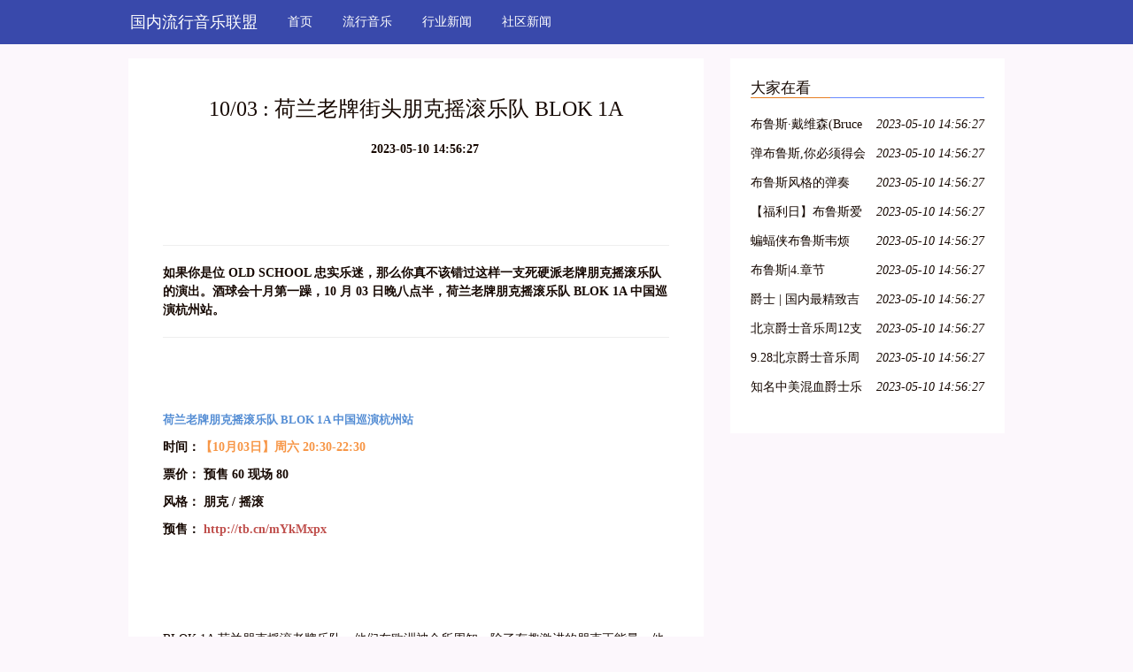

--- FILE ---
content_type: text/html; charset=UTF-8
request_url: http://www.jlhlls.com/xingyexinwen-2/38319406.htm
body_size: 4846
content:
<!DOCTYPE html>
<html lang="zh-CN">
  <head>
    <meta charset="utf-8" />
    <meta http-equiv="X-UA-Compatible" content="IE=edge" />
    <meta name="viewport" content="width=device-width, initial-scale=1" />
    <meta name="keywords" content="10/03 : 荷兰老牌街头朋克摇滚乐队 BLOK 1A" />
    <meta name="description" content="如果你是位 OLD SCHOOL 忠实乐迷，那么你真不该错过这样一支死硬派老牌朋克摇滚乐队的演出。酒球会十月第一躁，10 月 03 日晚八点半，荷兰老牌朋克摇滚乐队 BLOK 1A 中国巡演杭州站。荷兰老牌朋克摇滚乐队 BLOK 1A 中国" />
    <meta name="applicable-device" content="pc,mobile" />
    <meta name="toTop" content="true" />
    <title>10/03 : 荷兰老牌街头朋克摇滚乐队 BLOK 1A-国内流行音乐联盟</title>
    <link href="/static/css/bootstrap.min.css" rel="stylesheet" />
    <link href="/resource/wander/tend/burst.css" rel="stylesheet" />
  </head>

  <body>
    <nav class="navbar navbar-default QVrHLEvCE">
      <div class="container">
        <div class="navbar-header">
          <button
            type="button"
            class="navbar-toggle collapsed"
            data-toggle="collapse"
            data-target="dahOPi"
            aria-expanded="false"
            aria-controls="navbar"
          >
            <span class="sr-only">Toggle navigation</span>
            <span class="icon-bar"></span>
            <span class="icon-bar"></span>
            <span class="icon-bar"></span>
          </button>
                    <div class="logo_h1">
            <a class="bargain navbar-brand" href="/">国内流行音乐联盟</a>
          </div>
                  </div>
        <div id="dahOPi" class="navbar-collapse collapse" is_open="no">
          <ul class="nav navbar-nav">
            <li><a href="/">首页</a></li> <li><a href="/liuxingyinle-1.htm">流行音乐</a></li> <li><a href="/xingyexinwen-2.htm">行业新闻</a></li> <li><a href="/shequxinwen-3.htm">社区新闻</a></li> 
          </ul>
        </div>
      </div>
    </nav>

        <div class="container A7oR3">
      <div class="row">
        <div class="col-md-8">
          <div class="y7hG58">
            <h1>10/03 : 荷兰老牌街头朋克摇滚乐队 BLOK 1A</h1>
            <div class="bo0CXW0PT6"><b></b><b>2023-05-10 14:56:27</b></div>
            <div class="I3GNo2n5H">
              <p><div class="rich_media_content " id="js_content">
                    

                    

                    
                    
                    <p><img data-s="300,640" data-type="jpeg" data-src="http://mmbiz.qpic.cn/mmbiz/p4EcmRaialou79FkJJNAzUIhOLbdcGjAxUjRxbRKbAicIZTqKibibiaGdBqickdNLfplVYaPEPCUnNj98B2gOLdticrSA/0?wx_fmt=jpeg" data-ratio="0.6798418972332015" data-w=""><br></p><p><br></p><hr style=""><p style=""><strong><span style=";font-family:微软雅黑;font-size:14px">如果你是位 OLD SCHOOL 忠实乐迷，那么你真不该错过这样一支死硬派老牌朋克摇滚乐队的演出。酒球会十月第一躁，10 月 03 日晚八点半，荷兰老牌朋克摇滚乐队 BLOK 1A 中国巡演杭州站。</span></strong></p><hr><p><br><span style=";font-family:微软雅黑;font-size:14px"></span></p><p style=""><img data-s="300,640" data-type="jpeg" data-src="http://mmbiz.qpic.cn/mmbiz/p4EcmRaialoscq0Fia6NSDbtU5cOqn6meXE3FOREygeesfX5QHC17Kb6l8vqfibZtFyZoPJRVRbIk9oCm5ylUvRXA/0?wx_fmt=jpeg" data-ratio="1.4150197628458498" data-w="" width="auto" style="margin: 0px; padding: 0px; box-sizing: border-box !important; word-wrap: break-word !important; width: auto !important; visibility: visible !important;"><br style="margin: 0px; padding: 0px; max-width: 100%; box-sizing: border-box !important; word-wrap: break-word !important;"></p><p style=""><span style="margin: 0px; padding: 0px; max-width: 100%; box-sizing: border-box !important; word-wrap: break-word !important; color: rgb(84, 141, 212);"><strong style="margin: 0px; padding: 0px; max-width: 100%; box-sizing: border-box !important; word-wrap: break-word !important; font-family: sans-serif;"><span style="margin: 0px; padding: 0px; max-width: 100%; box-sizing: border-box !important; word-wrap: break-word !important; font-family: 微软雅黑; font-size: 13px;">荷兰老牌朋克摇滚乐队 BLOK 1A 中国巡演杭州站</span></strong></span></p><p style=""><strong style="margin: 0px; padding: 0px; max-width: 100%; box-sizing: border-box !important; word-wrap: break-word !important;"><span style="margin: 0px; padding: 0px; max-width: 100%; box-sizing: border-box !important; word-wrap: break-word !important; font-family: 微软雅黑; font-size: 14px;">时间：<span style="margin: 0px; padding: 0px; max-width: 100%; box-sizing: border-box !important; word-wrap: break-word !important; color: rgb(247, 150, 70);">【10月03日】周六 20:30-22:30</span></span></strong><br style="margin: 0px; padding: 0px; max-width: 100%; box-sizing: border-box !important; word-wrap: break-word !important;"></p><p style=""><strong style="margin: 0px; padding: 0px; max-width: 100%; box-sizing: border-box !important; word-wrap: break-word !important;"><span style="margin: 0px; padding: 0px; max-width: 100%; box-sizing: border-box !important; word-wrap: break-word !important; font-size: 14px; font-family: 微软雅黑; letter-spacing: 0px;">票价：  预售 60 现场 80</span></strong></p><p style=""><strong style="margin: 0px; padding: 0px; max-width: 100%; box-sizing: border-box !important; word-wrap: break-word !important;"><span style="margin: 0px; padding: 0px; max-width: 100%; box-sizing: border-box !important; word-wrap: break-word !important; font-size: 14px; font-family: 微软雅黑; letter-spacing: 0px;">风格：  朋克 / 摇滚 </span></strong></p><p style=""><strong style="margin: 0px; padding: 0px; max-width: 100%; box-sizing: border-box !important; word-wrap: break-word !important;"><span style="margin: 0px; padding: 0px; max-width: 100%; box-sizing: border-box !important; word-wrap: break-word !important; font-size: 14px; font-family: 微软雅黑; letter-spacing: 0px;">预售： </span></strong><span style="margin: 0px; padding: 0px; max-width: 100%; box-sizing: border-box !important; word-wrap: break-word !important; color: rgb(192, 80, 77);"><strong style="margin: 0px; padding: 0px; max-width: 100%; box-sizing: border-box !important; word-wrap: break-word !important;"><span style="margin: 0px; padding: 0px; max-width: 100%; box-sizing: border-box !important; word-wrap: break-word !important; font-size: 14px; font-family: 微软雅黑; letter-spacing: 0px;"> </span><span style="margin: 0px; padding: 0px; max-width: 100%; box-sizing: border-box !important; word-wrap: break-word !important; font-family: 微软雅黑; font-size: 14px;">http://tb.cn/mYkMxpx</span></strong></span></p><p><br></p><p><img data-s="300,640" data-type="jpeg" data-src="http://mmbiz.qpic.cn/mmbiz/p4EcmRaialou79FkJJNAzUIhOLbdcGjAxT5aeuFykqjdibAIz5C516oBgradNiatRxNZeZBl9leRHnsg6Zg7cDu9A/0?wx_fmt=jpeg" data-ratio="0.6798418972332015" data-w=""><br></p><p><span style=";font-family:微软雅黑;font-size:14px"><br></span></p><p><span style=";font-family:微软雅黑;font-size:14px">BLOK 1A 荷兰朋克摇滚老牌乐队。他们在欧洲被众所周知。除了有趣激进的朋克正能量，他们还关注社会上每一个需要改善的观念。<span style="font-family: 微软雅黑; font-size: 14px;">2002 到 2008年，从荷兰、德国、比利时、英国、苏格兰到奥地利他们进行了 1000 多场的音乐节、LIVE HOUSE 表演使得乐队在荷兰、欧洲的地位得到大家认可。</span><span style="font-family: 微软雅黑; font-size: 14px;">2014 年乐队更换乐手后重新上路。他们在荷兰及欧洲进行了多次表演。</span></span></p><p><span style=";font-family:微软雅黑;font-size:14px"><br></span></p><p><span style=";font-family:微软雅黑;font-size:14px"><img data-s="300,640" data-type="jpeg" data-src="http://mmbiz.qpic.cn/mmbiz/p4EcmRaialou79FkJJNAzUIhOLbdcGjAx3Wdln0sx8gcJ6wibUJy3dKEBB0pgiaRxB8aWEq36WfgC2iasuAc1T18WA/0?wx_fmt=jpeg" data-ratio="1.5316205533596838" data-w=""><br></span></p><p><span style="font-family: 微软雅黑; font-size: 14px;"><br></span></p><p><span style="font-family: 微软雅黑; font-size: 14px;">特别要提到的是，如果你是位 OLD SCHOOL 忠实乐迷，如果你还记得 2004 年的团结杂志及荷兰大牌 DISTURBENCE 访华巡演，那么你一定遇见过 BLOK 1A 的主唱 IWAN。</span><br></p><p><span style=";font-family:微软雅黑;font-size:14px"><br></span></p><p><span style=";font-family:微软雅黑;font-size:14px">在荷兰 DISTURBENCE 及 BLOK 1A 你不知道也不行，在欧洲，你一定会知道 DISTURBENCE 及 BLOK 1A ！！！ 时隔 11 年后的今天，BLOK 1A 确定访华！千万不要错过这种真正的死硬派老牌朋克摇滚乐队的演出，我们在现场等你一起来挥舞拳头！</span></p><p><span style=";font-family:微软雅黑;font-size:14px"><br></span></p><p><span style="font-family: 微软雅黑; font-size: 14px;"><img data-s="300,640" data-type="jpeg" data-src="http://mmbiz.qpic.cn/mmbiz/p4EcmRaialou79FkJJNAzUIhOLbdcGjAxKQK2qMPia5EQeL6hy6os59rqfrIg0ypdC2adaR99K7D9xOhhQ6pohIw/0?wx_fmt=jpeg" data-ratio="1.5296442687747036" data-w=""><br></span></p><p><br></p><p><br></p><section class="tn-Powered-by-XIUMI" style="margin: 0px; padding: 0px; max-width: 100%; box-sizing: border-box !important; word-wrap: break-word !important;"><section class="tn-Powered-by-XIUMI" style="margin: 0px; padding: 10px; max-width: 100%; box-sizing: border-box; word-wrap: break-word !important; border: 1px solid rgb(192, 200, 209); box-shadow: rgb(170, 170, 170) 0px 0px 10px; line-height: 1.4; font-size: 1em; font-family: inherit; text-align: inherit; text-decoration: inherit; color: rgb(51, 51, 51); background-color: rgb(239, 239, 239);"><section class="tn-Powered-by-XIUMI" style="margin: 0px; padding: 0px; max-width: 100%; box-sizing: border-box; word-wrap: break-word !important; text-align: center;"><strong style="margin: 0px; padding: 0px; max-width: 100%; box-sizing: border-box !important; word-wrap: break-word !important; font-family: 宋体; letter-spacing: 0px; line-height: 24px; orphans: 2; white-space: pre-wrap; widows: 2; text-align: right; font-size: 13.63636302947998px; color: rgb(84, 141, 212);"><strong style="margin: 0px; padding: 0px; max-width: 100%; box-sizing: border-box !important; word-wrap: break-word !important;"><strong style="margin: 0px; padding: 0px; max-width: 100%; box-sizing: border-box !important; word-wrap: break-word !important;"><span style="margin: 0px; padding: 0px; max-width: 100%; box-sizing: border-box !important; word-wrap: break-word !important; color: rgb(193, 74, 113);">??</span></strong></strong></strong><span style="margin: 0px; padding: 0px; max-width: 100%; box-sizing: border-box !important; word-wrap: break-word !important; letter-spacing: 0px; line-height: 24px; orphans: 2; white-space: pre-wrap; widows: 2; color: rgb(193, 74, 113); font-family: 微软雅黑; font-size: 13px; font-weight: bold; text-align: right;">点击“阅读原文”即可来酒球会微店购票！</span></section></section><section style="margin: 0px; padding: 0px; max-width: 100%; box-sizing: border-box !important; word-wrap: break-word !important; width: 0px; height: 0px; clear: both;"></section></section><p><br></p><p><br></p><blockquote class="brcolor" style="padding: 15px; max-width: 100%; border-top-width: 3px; border-right-width: 3px; border-bottom-width: 3px; border-style: dashed; border-color: rgb(64, 181, 169); box-sizing: border-box !important; word-wrap: break-word !important; border-top-left-radius: 5px !important; border-top-right-radius: 5px !important; border-bottom-right-radius: 5px !important; border-bottom-left-radius: 5px !important;"><p style="margin-top: 0px; margin-bottom: 0px; padding: 0px; max-width: 100%; min-height: 1em; white-space: pre-wrap; text-align: center; box-sizing: border-box !important; word-wrap: break-word !important;"><strong style="margin: 0px; padding: 0px; max-width: 100%; box-sizing: border-box !important; word-wrap: break-word !important;"><span style="margin: 0px; padding: 0px; max-width: 100%; box-sizing: border-box !important; word-wrap: break-word !important; font-family: 微软雅黑; color: rgb(128, 100, 162); letter-spacing: 0px;">----关于我们----</span></strong></p><p style="margin-top: 0px; margin-bottom: 0px; padding: 0px; max-width: 100%; word-wrap: normal; min-height: 1em; white-space: pre-wrap; text-align: center; box-sizing: border-box !important;"><span style="margin: 0px; padding: 0px; max-width: 100%; box-sizing: border-box !important; word-wrap: break-word !important;"><br style="margin: 0px; padding: 0px; max-width: 100%; box-sizing: border-box !important; word-wrap: break-word !important;"></span></p><p style="margin-top: 0px; margin-bottom: 0px; padding: 0px; max-width: 100%; min-height: 1em; white-space: pre-wrap; box-sizing: border-box !important; word-wrap: break-word !important;"><strong style="margin: 0px; padding: 0px; max-width: 100%; box-sizing: border-box !important; word-wrap: break-word !important;"><span style="margin: 0px; padding: 0px; max-width: 100%; box-sizing: border-box !important; word-wrap: break-word !important; font-family: 微软雅黑; color: rgb(193, 75, 113); letter-spacing: 0px; font-size: 14px;">【预售购买】</span></strong><span style="margin: 0px; padding: 0px; max-width: 100%; box-sizing: border-box !important; word-wrap: break-word !important; font-family: 微软雅黑; letter-spacing: 0px; font-size: 14px;">淘宝搜索店铺“Live9杭州酒球会”</span></p><p style="margin-top: 0px; margin-bottom: 0px; padding: 0px; max-width: 100%; min-height: 1em; white-space: pre-wrap; box-sizing: border-box !important; word-wrap: break-word !important;"><span style="margin: 0px; padding: 0px; max-width: 100%; box-sizing: border-box !important; word-wrap: break-word !important; font-family: 微软雅黑; letter-spacing: 0px; font-size: 14px;">【微信号】</span><span style="margin: 0px; padding: 0px; max-width: 100%; box-sizing: border-box !important; word-wrap: break-word !important; font-family: 微软雅黑; letter-spacing: 0px;">jiuqiuhui</span></p><p style="margin-top: 0px; margin-bottom: 0px; padding: 0px; max-width: 100%; min-height: 1em; white-space: pre-wrap; box-sizing: border-box !important; word-wrap: break-word !important;"><span style="margin: 0px; padding: 0px; max-width: 100%; box-sizing: border-box !important; word-wrap: break-word !important; font-family: 微软雅黑; letter-spacing: 0px; font-size: 14px;">【新浪微博】@酒球会-杭州</span></p><p style="margin-top: 0px; margin-bottom: 0px; padding: 0px; max-width: 100%; min-height: 1em; white-space: pre-wrap; box-sizing: border-box !important; word-wrap: break-word !important;"><span style="margin: 0px; padding: 0px; max-width: 100%; box-sizing: border-box !important; word-wrap: break-word !important; font-family: 微软雅黑; letter-spacing: 0px; font-size: 14px;">【豆瓣小站】酒球会（杭州）</span></p><p style="margin-top: 0px; margin-bottom: 0px; padding: 0px; max-width: 100%; min-height: 1em; white-space: pre-wrap; box-sizing: border-box !important; word-wrap: break-word !important;"><span style="margin: 0px; padding: 0px; max-width: 100%; box-sizing: border-box !important; word-wrap: break-word !important; font-family: 微软雅黑; font-size: 14px; letter-spacing: 0px;">【演出地址】西湖区万塘路262号万塘汇城市生活广场南楼2F</span><br style="margin: 0px; padding: 0px; max-width: 100%; box-sizing: border-box !important; word-wrap: break-word !important;"></p><p style="margin-top: 0px; margin-bottom: 0px; padding: 0px; max-width: 100%; min-height: 1em; white-space: pre-wrap; box-sizing: border-box !important; word-wrap: break-word !important;"><span style="margin: 0px; padding: 0px; max-width: 100%; box-sizing: border-box !important; word-wrap: break-word !important; font-family: 微软雅黑; letter-spacing: 0px; font-size: 14px;">【回复"我要看演出"获得最新演出资讯】</span></p></blockquote><p style="margin-top: 0px; margin-bottom: 0px; padding: 0px; max-width: 100%; min-height: 1em; white-space: pre-wrap; box-sizing: border-box !important; word-wrap: break-word !important;"><br></p>
                </div></p>
            </div>
          </div>
        </div>

        <div class="col-md-4">
            <div class="y7hG58">
            <div class="dRYhY">大家在看</div>
            <ul class="kGElTk1nOea">
                            <li>
                <a href="/xingyexinwen-2/38317077.htm" title="布鲁斯·戴维森(Bruce Davidson) 100号东大街">布鲁斯·戴维森(Bruce Davidson) 100号东大街</a>
                <em>2023-05-10 14:56:27</em>
              </li>
                                          <li>
                <a href="/xingyexinwen-2/38317078.htm" title="弹布鲁斯,你必须得会大调五声音阶!">弹布鲁斯,你必须得会大调五声音阶!</a>
                <em>2023-05-10 14:56:27</em>
              </li>
                                          <li>
                <a href="/xingyexinwen-2/38317083.htm" title="布鲁斯风格的弹奏——3">布鲁斯风格的弹奏——3</a>
                <em>2023-05-10 14:56:27</em>
              </li>
                                          <li>
                <a href="/xingyexinwen-2/38317085.htm" title="【福利日】布鲁斯爱好者特辑">【福利日】布鲁斯爱好者特辑</a>
                <em>2023-05-10 14:56:27</em>
              </li>
                                          <li>
                <a href="/xingyexinwen-2/38317088.htm" title="蝙蝠侠布鲁斯韦烦">蝙蝠侠布鲁斯韦烦</a>
                <em>2023-05-10 14:56:27</em>
              </li>
                                          <li>
                <a href="/xingyexinwen-2/38317093.htm" title="布鲁斯|4.章节6(Part2):学习右手布鲁斯riff以及静态riff讲解,慢动作演示,大家准备练琴!">布鲁斯|4.章节6(Part2):学习右手布鲁斯riff以及静态riff讲解,慢动作演示,大家准备练琴!</a>
                <em>2023-05-10 14:56:27</em>
              </li>
                                          <li>
                <a href="/xingyexinwen-2/38317097.htm" title="爵士 | 国内最精致吉普赛爵士乐队「Hot Club of Beijing」南方巡演">爵士 | 国内最精致吉普赛爵士乐队「Hot Club of Beijing」南方巡演</a>
                <em>2023-05-10 14:56:27</em>
              </li>
                                          <li>
                <a href="/xingyexinwen-2/38317098.htm" title="北京爵士音乐周12支乐队详解 9月15日起后山艺术空间逐一上演">北京爵士音乐周12支乐队详解 9月15日起后山艺术空间逐一上演</a>
                <em>2023-05-10 14:56:27</em>
              </li>
                                          <li>
                <a href="/xingyexinwen-2/38317101.htm" title="9.28北京爵士音乐周 比利时乐队Broes——游牧之风,异域情怀">9.28北京爵士音乐周 比利时乐队Broes——游牧之风,异域情怀</a>
                <em>2023-05-10 14:56:27</em>
              </li>
                                          <li>
                <a href="/xingyexinwen-2/38317105.htm" title="知名中美混血爵士乐队大咖来淡水!4月2日音乐无限完美绽放!">知名中美混血爵士乐队大咖来淡水!4月2日音乐无限完美绽放!</a>
                <em>2023-05-10 14:56:27</em>
              </li>
                           </ul>
          </div>
        </div>
      </div>
    </div>
    <div class="container">
        <div class="y7hG58">
        <div class="dRYhY">友情链接</div>
        <ul class="row kGElTk1nOea">
                  </ul>
      </div>
    </div>

    <div class="uDZwB4mzC">
      <p class="import container">Copyright © 2023 All Rights Reserved 版权所有 国内流行音乐联盟</p>
    </div>
    <script src="/static/js/jquery-1.12.0.min.js" type="text/javascript"></script>
    <script src="/static/js/bootstrap.min.js" type="text/javascript"></script>
    <script>
      $(function () {
        $(".navbar-toggle").click(function () {
          if ($(".collapse").attr("is_open") == "no") {
            $(".collapse").css("display", "block"); //增加css属性
            $(".collapse").attr("is_open", "yes");
          } else {
            $(".collapse").css("display", "none");
            $(".collapse").attr("is_open", "no");
          }
        });
      });
    </script>
  </body>
</html>